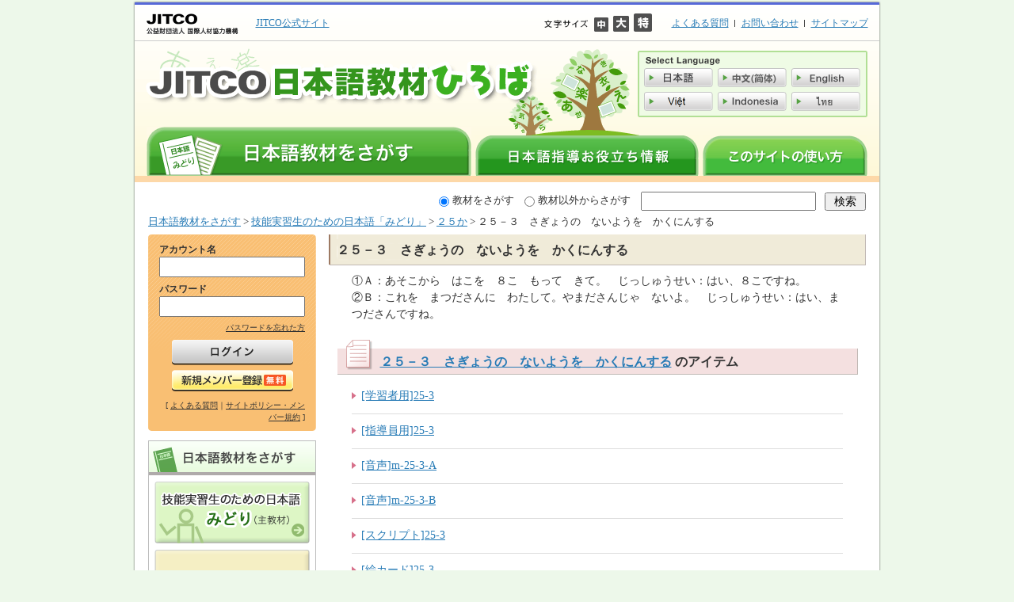

--- FILE ---
content_type: text/html; charset=UTF-8
request_url: https://hiroba.jitco.or.jp/categories/index/149
body_size: 3620
content:
<!DOCTYPE html PUBLIC "-//W3C//DTD XHTML 1.0 Transitional//EN" "http://www.w3.org/TR/xhtml1/DTD/xhtml1-transitional.dtd">
<html xmlns="http://www.w3.org/1999/xhtml" xml:lang="ja" lang="ja">
<head>
<meta http-equiv="Content-Type" content="text/html; charset=utf-8" /><title>２５－３　さぎょうの　ないようを　かくにんする | 日本語教材をさがす | JITCO日本語教材ひろば</title>
<meta http-equiv="Content-Script-Type" content="text/javascript" />
<meta http-equiv="Content-Style-Type" content="text/css" />
<meta name="Description" content="日本語教育支援サイトは、日本語を教える方たちに日本語の教材を提供・支援しているサイトです。" />
<meta name="Keywords" content="JITCO日本語教材ひろば,日本語,教育,素材,日本語素材,日本語支援,技能実習" />
<link rel="alternate" type="application/rss+xml" title="お知らせ" href="https://hiroba.jitco.or.jp/info/category/news_ja/feed/" />
<link rel="alternate" type="application/rss+xml" title="日本語教材をさがす" href="https://hiroba.jitco.or.jp/items/index.rss" />
<link rel="stylesheet" href="/common/css/common.css" type="text/css" media="all" />
<link rel="stylesheet" href="/common/css/common_sys.css" type="text/css" media="all" />
<link rel="stylesheet" href="/common/css/font_m.css" type="text/css" media="all" title="styleswichter" />
<script type="text/javascript" src="/js/jquery.js"></script>
<script type="text/javascript" src="/js/jquery.styleswichter.js"></script>
<script type="text/javascript" src="/js/jquery.cookie.js"></script>
<script type="text/javascript" src="/js/fontswich.js"></script>
<script type="text/javascript" src="/js/shared.js"></script>

<!-- Google Tag Manager -->
<script>(function(w,d,s,l,i){w[l]=w[l]||[];w[l].push({'gtm.start':
new Date().getTime(),event:'gtm.js'});var f=d.getElementsByTagName(s)[0],
j=d.createElement(s),dl=l!='dataLayer'?'&l='+l:'';j.async=true;j.src=
'https://www.googletagmanager.com/gtm.js?id='+i+dl;f.parentNode.insertBefore(j,f);
})(window,document,'script','dataLayer','GTM-PK3DXFK');</script>
<!-- End Google Tag Manager -->

</head>
<body>

<!-- Google Tag Manager (noscript) -->
<noscript><iframe src="https://www.googletagmanager.com/ns.html?id=GTM-PK3DXFK"
height="0" width="0" style="display:none;visibility:hidden"></iframe></noscript>
<!-- End Google Tag Manager (noscript) -->

<div id="wrapper">

<div id="header">

<div class="header-column">
<div class="column">
<div class="inner">
<p class="logo"><a href="http://www.jitco.or.jp/"><img src="/images/logo_jitco.gif" alt="JITCO 公益財団法人国際人材協力機構" width="116" height="26" border="0" /></a></p>
<div id="official">
<ul>
<li><a href="http://www.jitco.or.jp/" target="_blank">JITCO公式サイト</a></li>
</ul>
</div><!-- /official -->
</div><!-- /inner -->

<div class="inner02">
<div id="submenu">
<ul>
<li><a href="https://hiroba.jitco.or.jp/info/faq_ja/">よくある質問</a></li>
<li><a href="https://hiroba.jitco.or.jp/info/contact_ja/">お問い合わせ</a></li>
<li class="last"><a href="https://hiroba.jitco.or.jp/info/sitemap_ja/">サイトマップ</a></li>
</ul>
</div><!-- /submenu -->

<div id="fontsize">
<p><img src="/images/ja/mt_fontsize.gif" alt="文字サイズ" width="58" height="10" /></p>
<ul>
<li><a href="javascript:void(0);" onclick="$.fn.StyleSwichter({cssPath: '/common/css/font_m.css'}); this.blur(); return false;"><img src="/images/ja/btn_medium.gif" alt="中" width="18" height="18" /></a></li>
<li><a href="javascript:void(0);" onclick="$.fn.StyleSwichter({cssPath: '/common/css/font_l.css'}); this.blur(); return false;"><img src="/images/ja/btn_large.gif" alt="大" width="20" height="20" /></a></li>
<li><a href="javascript:void(0);" onclick="$.fn.StyleSwichter({cssPath: '/common/css/font_o.css'}); this.blur(); return false;"><img src="/images/ja/btn_outsize.gif" alt="特大" width="23" height="23" /></a></li>
</ul>
</div><!-- /fontsize -->
</div><!-- /inner02 -->
</div><!-- /column -->
</div><!-- /header-column -->



<div class="header-column02">
<h1><a href="https://hiroba.jitco.or.jp/"><img src="/images/ja/logo.gif" alt="JITCO日本語教材ひろば" border="0" /></a></h1>

<div id="language">
<p><img src="/images/mt_language.gif" alt="Select Language" width="290" height="18" /></p>
<ul>
<li><a href="/tops/language/ja"><img src="/images/btn_jp_off.gif" alt="日本語" width="87" height="24" border="0" /></a></li>
<li><a href="/tops/language/zh"><img src="/images/btn_zh_off.gif" alt="中国語" width="87" height="24" border="0" /></a></li>
<li><a href="/tops/language/en"><img src="/images/btn_en_off.gif" alt="英語" width="87" height="24" border="0" /></a></li>
<li><a href="/tops/language/vi"><img src="/images/btn_vi_off.gif" alt="ベトナム語" width="87" height="24" border="0" /></a></li>
<li><a href="/tops/language/id"><img src="/images/btn_id_off.gif" alt="インドネシア語" width="87" height="24" border="0" /></a></li>
<li><a href="/tops/language/th"><img src="/images/btn_th_off.gif" alt="タイ語" width="87" height="24" border="0" /></a></li>
</ul>
</div><!-- /language -->

<ul id="nav">
<li class="material"><a href="https://hiroba.jitco.or.jp/categories/"><img src="/images/ja/btn_material_off.gif" alt="日本語教材をさがす" width="410" height="62" /></a></li>
<li class="info"><a href="https://hiroba.jitco.or.jp/info/top_ja/"><img src="/images/ja/btn_info_off.gif" alt="日本語指導お役立ち情報" width="282" height="51" /></a></li>
<li class="howto"><a href="https://hiroba.jitco.or.jp/info/how_to_ja/"><img src="/images/ja/btn_howto_off.gif" alt="このサイトの使い方" width="208" height="51" /></a></li>
</ul>
</div><!-- /header-column02 -->

</div><!-- /header -->

<div id="main">
<div class="main-inner">

<div id="search">
<form method="GET" action="https://hiroba.jitco.or.jp/items/search" id="form-search">
<label for="search01"><input type="radio" name="mode" value="material" id="search01" checked="checked" />教材をさがす</label>
<label for="search02"><input type="radio" name="mode" value="article" id="search02" />教材以外からさがす</label>
<input type="text" name="word" value="" class="search-content" />
<input type="submit" value="検索" class="btn-submit" />
</form>
</div><!-- /search --><p class="topic-path">
<a href="/categories/">日本語教材をさがす</a> &gt; 
<a href="/categories/index/1">技能実習生のための日本語「みどり」</a> &gt; <a href="/categories/index/107">２５か</a> &gt; ２５－３　さぎょうの　ないようを　かくにんする</p>
<div id="sidemenu">
<div id="login">
<div class="login-inner">
<div class="inner">
<form action="https://hiroba.jitco.or.jp/login" method="POST">
<input type="hidden" name="_method" value="POST" />
<p>アカウント名</p>
<input type="text" name="data[User][username]" value="" class="search-content" />
<p>パスワード</p>
<input type="password" name="data[User][password]" value="" class="search-content" />
<p class="forgot"><a href="https://hiroba.jitco.or.jp/users/forgot/">パスワードを忘れた方</a></p>
<input type="image" src="/images/ja/btn_login_off.gif" class="btn-login" />
<a href="https://hiroba.jitco.or.jp/users/signup"><img src="/images/ja/btn_regist_off.gif" alt="新規メンバー登録" width="153" height="27" class="btn-regist" /></a>
</form>
<p class="help">[ <a href="https://hiroba.jitco.or.jp/info/faq_ja/">よくある質問</a>｜<a href="https://hiroba.jitco.or.jp/info/terms_ja/">サイトポリシー・メンバー規約</a> ]</p>
</div><!-- /inner -->
</div><!-- /login-inner -->
</div><!-- /login -->
<div id="material">
<p><img src="/images/ja/mt_material.gif" alt="日本語教材をさがす" width="210" height="43" /></p>
<ul>
<li><a href="https://hiroba.jitco.or.jp/categories/index/1"><img src="/images/ja/btn_practice_off.gif" alt="技能実習生のための日本語（主教材）" width="196" height="78" /></a></li>
<li><a href="https://hiroba.jitco.or.jp/categories/index/2"><img src="/images/ja/btn_study_off.gif" alt="学習活動" width="196" height="78" /></a></li>
<li><a href="https://hiroba.jitco.or.jp/categories/index/3"><img src="/images/ja/btn_thing_off.gif" alt="素材" width="196" height="78" /></a></li>
</ul>
</div><!-- /material -->

<div id="banner">
<ul>
<li><a href="https://hiroba.jitco.or.jp/info/sample_ja/"><img src="/images/ja/banner_samplepage.gif" alt="日本語教材ひろば Sampleページ" /></a></li>
    <li><a href="https://www.jitco.or.jp/ja/service/learning.html" target="_blank"><img src="/images/ja/banner_learning_off.jpg" alt="オンライン日本語学習コンテンツ" /></a></li>
    <li><a href="https://www.jitco.or.jp/ja/service/training.html#section_2" target="_blank"><img src="/images/ja/banner_support_off.gif" alt="JITCOの日本語教育支援" /></a></li>
</ul>
</div><!-- /banner -->
<div id="ranking-navi">
<p><img src="/images/ja/mt_ranking.gif" alt="教材人気ランキング" width="210" height="38" /></p>
<ul>
<li><a href="https://hiroba.jitco.or.jp/items/detail/24">「みどり」１課～１６課　学習内容一覧</a></li><li><a href="https://hiroba.jitco.or.jp/items/detail/541">［音声］1課～7課</a></li><li><a href="https://hiroba.jitco.or.jp/items/detail/1615">［学習者用］1課～4課</a></li><li><a href="https://hiroba.jitco.or.jp/items/detail/543">｢みどり｣1-16各セクション｢もくひょう｣一覧（日本語版）</a></li><li><a href="https://hiroba.jitco.or.jp/items/detail/8">[単語]1　どうしの　きほんの　４つの　かたち</a></li></ul>
</div><!-- /ranking-navi -->
</div><!-- /sidemenu -->

<div id="content">

<h2>２５－３　さぎょうの　ないようを　かくにんする</h2>

<div class="category-desc">①Ａ：あそこから　はこを　８こ　もって　きて。　じっしゅうせい：はい、８こですね。<br />
②Ｂ：これを　まつださんに　わたして。やまださんじゃ　ないよ。　じっしゅうせい：はい、まつださんですね。</div>


<div class="item">
<h3><span><a href="/categories/index/149">２５－３　さぎょうの　ないようを　かくにんする</a> のアイテム</span></h3>
<ul>
<li><a href="/items/detail/1025">[学習者用]25-3</a></li>
<li><a href="/items/detail/1439">[指導員用]25-3</a></li>
<li><a href="/items/detail/1302">[音声]m-25-3-A  </a></li>
<li><a href="/items/detail/1303">[音声]m-25-3-B  </a></li>
<li><a href="/items/detail/1094">[スクリプト]25-3</a></li>
<li><a href="/items/detail/1160">[絵カード]25-3</a></li>
<li><a href="/items/detail/1397">[その他]25-3　｢５．はなしましょう」の　しじの　ことばの　れい</a></li>
</ul>
</div>

</div><!-- /content -->

<div class="pagetop">
<p><a href="#wrapper" onclick="backToTop(); return false">このページの先頭へ</a></p>
</div><!-- /pagetop -->
</div><!-- /main-inner -->
</div><!-- /main -->

<div id="footer">
<ul id="footer-menu">
<li><a href="https://hiroba.jitco.or.jp/info/terms_ja/">サイトポリシー・メンバー規約</a></li>
<li><a href="https://hiroba.jitco.or.jp/info/privacy_ja/">個人情報の取扱いについて</a></li>
<li><a href="https://hiroba.jitco.or.jp/info/copyright_ja/">著作権</a></li>
<li class="last"><a href="https://hiroba.jitco.or.jp/info/links_ja/">リンク集</a></li>
</ul>
<address>Copyright Japan International Trainee & Skilled Worker Cooperation Organization</address>
</div><!-- /footer -->
</div><!-- /wrapper -->
</body>
</html>

--- FILE ---
content_type: text/javascript
request_url: https://hiroba.jitco.or.jp/js/shared.js
body_size: 859
content:

//--------------------------------------------------------------------
// �ʃE�B���h�E�ŊJ��
//--------------------------------------------------------------------
/*
function externalLinks() {  
	if (!document.getElementsByTagName) return;  
		var anchors = document.getElementsByTagName("a");  
			for (var i=0; i<anchors.length; i++) {  
		var anchor = anchors[i];  
	if (anchor.getAttribute("href") &&  
	anchor.getAttribute("rel") == "external")  
	anchor.target = "_blank";  
	}  
}  
window.onload=externalLinks;
*/


//--------------------------------------------------------------------
// �y�[�W�g�b�v��
//--------------------------------------------------------------------
function backToTop() {
	var x1 = x2 = x3 = 0;
	var y1 = y2 = y3 = 0;

	if (document.documentElement) {
		x1 = document.documentElement.scrollLeft || 0;
		y1 = document.documentElement.scrollTop || 0;
	}

	if (document.body) {
		x2 = document.body.scrollLeft || 0;
		y2 = document.body.scrollTop || 0;
	}

	x3 = window.scrollX || 0;
	y3 = window.scrollY || 0;

	var x = Math.max(x1, Math.max(x2, x3));
	var y = Math.max(y1, Math.max(y2, y3));

	window.scrollTo(Math.floor(x / 2), Math.floor(y / 2));

	if (x > 0 || y > 0) {
		window.setTimeout("backToTop()", 25);
	}
}

//--------------------------------------------------------------------
// $(document).ready()
//--------------------------------------------------------------------
$(document).ready( function() {

	// �摜�̃��[���I�[�o�[
	$('img[src*=_off.],input[src*=_off.]')
		.mouseover( function() {
			$(this).attr('src', $(this).attr('src').replace('_off.', '_on.') );
		} )
		.mouseout( function() {
			$(this).attr('src', $(this).attr('src').replace('_on.', '_off.') );
		} );

	// flash message
	var flelm = $('#flashMessage');
	flelm.click( function() {
		flelm.remove();
	} );
	setTimeout( function() {
		flelm.fadeOut("slow", function() {
			flelm.remove();
		} );
	}, 2000 );
	

} );



//--------------------------------------------------------------------
// �񓚂�����
//--------------------------------------------------------------------
$(document).ready( function() {
	$('#qa .a, #faq .a').hide();
	$('#qa .answer, #faq .answer').click( function() {
		$(this.parentNode).find('.a').toggle('fast');
		$(this).toggleClass("close");
	} );
} );

$(document).ready( function() {
	$('#qa .a, #faq .a').hide();
	$('.answer-zh').click( function() {
		$(this.parentNode).find('.a').toggle('fast');
		$(this).toggleClass("close-zh");
	} );
} );

$(document).ready( function() {
	$('#qa .a, #faq .a').hide();
	$('.answer-en').click( function() {
		$(this.parentNode).find('.a').toggle('fast');
		$(this).toggleClass("close-en");
	} );
} );

$(document).ready( function() {
	$('#qa .a, #faq .a').hide();
	$('.answer-vi').click( function() {
		$(this.parentNode).find('.a').toggle('fast');
		$(this).toggleClass("close-vi");
	} );
} );

$(document).ready( function() {
	$('#qa .a, #faq .a').hide();
	$('.answer-id').click( function() {
		$(this.parentNode).find('.a').toggle('fast');
		$(this).toggleClass("close-id");
	} );
} );

$(document).ready( function() {
	$('#qa .a, #faq .a').hide();
	$('.answer-th').click( function() {
		$(this.parentNode).find('.a').toggle('fast');
		$(this).toggleClass("close-th");
	} );
} );
